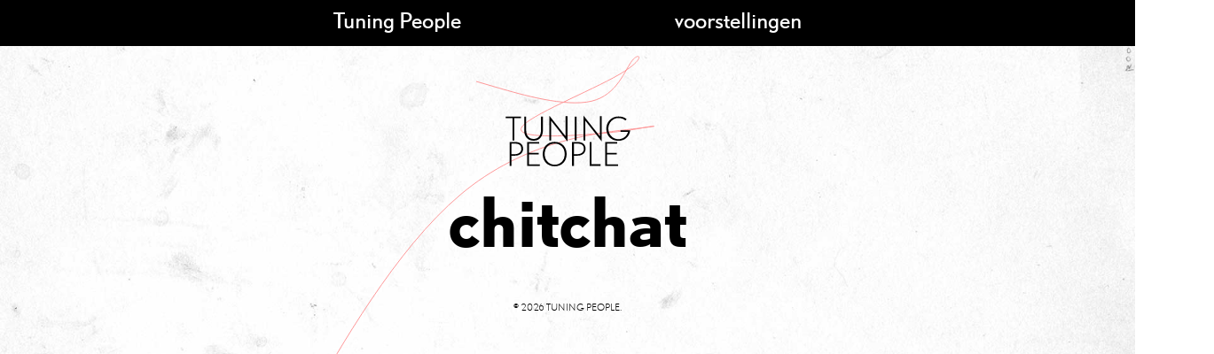

--- FILE ---
content_type: text/html; charset=UTF-8
request_url: https://www.tuningpeople.be/voorstelling_data/chitchat-21/
body_size: 6239
content:
<!doctype html>

<!--[if lt IE 7]><html lang="nl" class="no-js lt-ie9 lt-ie8 lt-ie7"><![endif]-->
<!--[if (IE 7)&!(IEMobile)]><html lang="nl" class="no-js lt-ie9 lt-ie8"><![endif]-->
<!--[if (IE 8)&!(IEMobile)]><html lang="nl" class="no-js lt-ie9"><![endif]-->
<!--[if gt IE 8]><!--> <html lang="nl" class="no-js"><!--<![endif]-->

	<head>
		<meta charset="utf-8">

				<meta http-equiv="X-UA-Compatible" content="IE=edge">

		<title>tuning people  chitchat</title>

				<meta name="HandheldFriendly" content="True">
		<meta name="MobileOptimized" content="320">
		<meta name='viewport' content='width=device-width, initial-scale=1, maximum-scale=1, user-scalable=no' />

				<link rel="apple-touch-icon" href="https://www.tuningpeople.be/wp-content/themes/tuning_bone/library/images/apple-touch-icon.png">
		<link rel="icon" href="https://www.tuningpeople.be/wp-content/themes/tuning_bone/favicon.png">
		<!--[if IE]>
			<link rel="shortcut icon" href="https://www.tuningpeople.be/wp-content/themes/tuning_bone/favicon.ico">
		<![endif]-->
				<meta name="msapplication-TileColor" content="#f01d4f">
		<meta name="msapplication-TileImage" content="https://www.tuningpeople.be/wp-content/themes/tuning_bone/library/images/win8-tile-icon.png">
            <meta name="theme-color" content="#121212">

		<link rel="pingback" href="https://www.tuningpeople.be/xmlrpc.php">

				<meta name='robots' content='max-image-preview:large' />
<link rel='dns-prefetch' href='//fonts.googleapis.com' />
<link rel="alternate" type="application/rss+xml" title="tuning people &raquo; feed" href="https://www.tuningpeople.be/feed/" />
<link rel="alternate" type="application/rss+xml" title="tuning people &raquo; reactiesfeed" href="https://www.tuningpeople.be/comments/feed/" />
<link rel='stylesheet' id='wp-block-library-css' href='https://www.tuningpeople.be/wp-includes/css/dist/block-library/style.min.css' type='text/css' media='all' />
<link rel='stylesheet' id='classic-theme-styles-css' href='https://www.tuningpeople.be/wp-includes/css/classic-themes.min.css' type='text/css' media='all' />
<style id='global-styles-inline-css' type='text/css'>
body{--wp--preset--color--black: #000000;--wp--preset--color--cyan-bluish-gray: #abb8c3;--wp--preset--color--white: #ffffff;--wp--preset--color--pale-pink: #f78da7;--wp--preset--color--vivid-red: #cf2e2e;--wp--preset--color--luminous-vivid-orange: #ff6900;--wp--preset--color--luminous-vivid-amber: #fcb900;--wp--preset--color--light-green-cyan: #7bdcb5;--wp--preset--color--vivid-green-cyan: #00d084;--wp--preset--color--pale-cyan-blue: #8ed1fc;--wp--preset--color--vivid-cyan-blue: #0693e3;--wp--preset--color--vivid-purple: #9b51e0;--wp--preset--gradient--vivid-cyan-blue-to-vivid-purple: linear-gradient(135deg,rgba(6,147,227,1) 0%,rgb(155,81,224) 100%);--wp--preset--gradient--light-green-cyan-to-vivid-green-cyan: linear-gradient(135deg,rgb(122,220,180) 0%,rgb(0,208,130) 100%);--wp--preset--gradient--luminous-vivid-amber-to-luminous-vivid-orange: linear-gradient(135deg,rgba(252,185,0,1) 0%,rgba(255,105,0,1) 100%);--wp--preset--gradient--luminous-vivid-orange-to-vivid-red: linear-gradient(135deg,rgba(255,105,0,1) 0%,rgb(207,46,46) 100%);--wp--preset--gradient--very-light-gray-to-cyan-bluish-gray: linear-gradient(135deg,rgb(238,238,238) 0%,rgb(169,184,195) 100%);--wp--preset--gradient--cool-to-warm-spectrum: linear-gradient(135deg,rgb(74,234,220) 0%,rgb(151,120,209) 20%,rgb(207,42,186) 40%,rgb(238,44,130) 60%,rgb(251,105,98) 80%,rgb(254,248,76) 100%);--wp--preset--gradient--blush-light-purple: linear-gradient(135deg,rgb(255,206,236) 0%,rgb(152,150,240) 100%);--wp--preset--gradient--blush-bordeaux: linear-gradient(135deg,rgb(254,205,165) 0%,rgb(254,45,45) 50%,rgb(107,0,62) 100%);--wp--preset--gradient--luminous-dusk: linear-gradient(135deg,rgb(255,203,112) 0%,rgb(199,81,192) 50%,rgb(65,88,208) 100%);--wp--preset--gradient--pale-ocean: linear-gradient(135deg,rgb(255,245,203) 0%,rgb(182,227,212) 50%,rgb(51,167,181) 100%);--wp--preset--gradient--electric-grass: linear-gradient(135deg,rgb(202,248,128) 0%,rgb(113,206,126) 100%);--wp--preset--gradient--midnight: linear-gradient(135deg,rgb(2,3,129) 0%,rgb(40,116,252) 100%);--wp--preset--duotone--dark-grayscale: url('#wp-duotone-dark-grayscale');--wp--preset--duotone--grayscale: url('#wp-duotone-grayscale');--wp--preset--duotone--purple-yellow: url('#wp-duotone-purple-yellow');--wp--preset--duotone--blue-red: url('#wp-duotone-blue-red');--wp--preset--duotone--midnight: url('#wp-duotone-midnight');--wp--preset--duotone--magenta-yellow: url('#wp-duotone-magenta-yellow');--wp--preset--duotone--purple-green: url('#wp-duotone-purple-green');--wp--preset--duotone--blue-orange: url('#wp-duotone-blue-orange');--wp--preset--font-size--small: 13px;--wp--preset--font-size--medium: 20px;--wp--preset--font-size--large: 36px;--wp--preset--font-size--x-large: 42px;--wp--preset--spacing--20: 0.44rem;--wp--preset--spacing--30: 0.67rem;--wp--preset--spacing--40: 1rem;--wp--preset--spacing--50: 1.5rem;--wp--preset--spacing--60: 2.25rem;--wp--preset--spacing--70: 3.38rem;--wp--preset--spacing--80: 5.06rem;}:where(.is-layout-flex){gap: 0.5em;}body .is-layout-flow > .alignleft{float: left;margin-inline-start: 0;margin-inline-end: 2em;}body .is-layout-flow > .alignright{float: right;margin-inline-start: 2em;margin-inline-end: 0;}body .is-layout-flow > .aligncenter{margin-left: auto !important;margin-right: auto !important;}body .is-layout-constrained > .alignleft{float: left;margin-inline-start: 0;margin-inline-end: 2em;}body .is-layout-constrained > .alignright{float: right;margin-inline-start: 2em;margin-inline-end: 0;}body .is-layout-constrained > .aligncenter{margin-left: auto !important;margin-right: auto !important;}body .is-layout-constrained > :where(:not(.alignleft):not(.alignright):not(.alignfull)){max-width: var(--wp--style--global--content-size);margin-left: auto !important;margin-right: auto !important;}body .is-layout-constrained > .alignwide{max-width: var(--wp--style--global--wide-size);}body .is-layout-flex{display: flex;}body .is-layout-flex{flex-wrap: wrap;align-items: center;}body .is-layout-flex > *{margin: 0;}:where(.wp-block-columns.is-layout-flex){gap: 2em;}.has-black-color{color: var(--wp--preset--color--black) !important;}.has-cyan-bluish-gray-color{color: var(--wp--preset--color--cyan-bluish-gray) !important;}.has-white-color{color: var(--wp--preset--color--white) !important;}.has-pale-pink-color{color: var(--wp--preset--color--pale-pink) !important;}.has-vivid-red-color{color: var(--wp--preset--color--vivid-red) !important;}.has-luminous-vivid-orange-color{color: var(--wp--preset--color--luminous-vivid-orange) !important;}.has-luminous-vivid-amber-color{color: var(--wp--preset--color--luminous-vivid-amber) !important;}.has-light-green-cyan-color{color: var(--wp--preset--color--light-green-cyan) !important;}.has-vivid-green-cyan-color{color: var(--wp--preset--color--vivid-green-cyan) !important;}.has-pale-cyan-blue-color{color: var(--wp--preset--color--pale-cyan-blue) !important;}.has-vivid-cyan-blue-color{color: var(--wp--preset--color--vivid-cyan-blue) !important;}.has-vivid-purple-color{color: var(--wp--preset--color--vivid-purple) !important;}.has-black-background-color{background-color: var(--wp--preset--color--black) !important;}.has-cyan-bluish-gray-background-color{background-color: var(--wp--preset--color--cyan-bluish-gray) !important;}.has-white-background-color{background-color: var(--wp--preset--color--white) !important;}.has-pale-pink-background-color{background-color: var(--wp--preset--color--pale-pink) !important;}.has-vivid-red-background-color{background-color: var(--wp--preset--color--vivid-red) !important;}.has-luminous-vivid-orange-background-color{background-color: var(--wp--preset--color--luminous-vivid-orange) !important;}.has-luminous-vivid-amber-background-color{background-color: var(--wp--preset--color--luminous-vivid-amber) !important;}.has-light-green-cyan-background-color{background-color: var(--wp--preset--color--light-green-cyan) !important;}.has-vivid-green-cyan-background-color{background-color: var(--wp--preset--color--vivid-green-cyan) !important;}.has-pale-cyan-blue-background-color{background-color: var(--wp--preset--color--pale-cyan-blue) !important;}.has-vivid-cyan-blue-background-color{background-color: var(--wp--preset--color--vivid-cyan-blue) !important;}.has-vivid-purple-background-color{background-color: var(--wp--preset--color--vivid-purple) !important;}.has-black-border-color{border-color: var(--wp--preset--color--black) !important;}.has-cyan-bluish-gray-border-color{border-color: var(--wp--preset--color--cyan-bluish-gray) !important;}.has-white-border-color{border-color: var(--wp--preset--color--white) !important;}.has-pale-pink-border-color{border-color: var(--wp--preset--color--pale-pink) !important;}.has-vivid-red-border-color{border-color: var(--wp--preset--color--vivid-red) !important;}.has-luminous-vivid-orange-border-color{border-color: var(--wp--preset--color--luminous-vivid-orange) !important;}.has-luminous-vivid-amber-border-color{border-color: var(--wp--preset--color--luminous-vivid-amber) !important;}.has-light-green-cyan-border-color{border-color: var(--wp--preset--color--light-green-cyan) !important;}.has-vivid-green-cyan-border-color{border-color: var(--wp--preset--color--vivid-green-cyan) !important;}.has-pale-cyan-blue-border-color{border-color: var(--wp--preset--color--pale-cyan-blue) !important;}.has-vivid-cyan-blue-border-color{border-color: var(--wp--preset--color--vivid-cyan-blue) !important;}.has-vivid-purple-border-color{border-color: var(--wp--preset--color--vivid-purple) !important;}.has-vivid-cyan-blue-to-vivid-purple-gradient-background{background: var(--wp--preset--gradient--vivid-cyan-blue-to-vivid-purple) !important;}.has-light-green-cyan-to-vivid-green-cyan-gradient-background{background: var(--wp--preset--gradient--light-green-cyan-to-vivid-green-cyan) !important;}.has-luminous-vivid-amber-to-luminous-vivid-orange-gradient-background{background: var(--wp--preset--gradient--luminous-vivid-amber-to-luminous-vivid-orange) !important;}.has-luminous-vivid-orange-to-vivid-red-gradient-background{background: var(--wp--preset--gradient--luminous-vivid-orange-to-vivid-red) !important;}.has-very-light-gray-to-cyan-bluish-gray-gradient-background{background: var(--wp--preset--gradient--very-light-gray-to-cyan-bluish-gray) !important;}.has-cool-to-warm-spectrum-gradient-background{background: var(--wp--preset--gradient--cool-to-warm-spectrum) !important;}.has-blush-light-purple-gradient-background{background: var(--wp--preset--gradient--blush-light-purple) !important;}.has-blush-bordeaux-gradient-background{background: var(--wp--preset--gradient--blush-bordeaux) !important;}.has-luminous-dusk-gradient-background{background: var(--wp--preset--gradient--luminous-dusk) !important;}.has-pale-ocean-gradient-background{background: var(--wp--preset--gradient--pale-ocean) !important;}.has-electric-grass-gradient-background{background: var(--wp--preset--gradient--electric-grass) !important;}.has-midnight-gradient-background{background: var(--wp--preset--gradient--midnight) !important;}.has-small-font-size{font-size: var(--wp--preset--font-size--small) !important;}.has-medium-font-size{font-size: var(--wp--preset--font-size--medium) !important;}.has-large-font-size{font-size: var(--wp--preset--font-size--large) !important;}.has-x-large-font-size{font-size: var(--wp--preset--font-size--x-large) !important;}
.wp-block-navigation a:where(:not(.wp-element-button)){color: inherit;}
:where(.wp-block-columns.is-layout-flex){gap: 2em;}
.wp-block-pullquote{font-size: 1.5em;line-height: 1.6;}
</style>
<link rel='stylesheet' id='googleFonts-css' href='https://fonts.googleapis.com/css?family=Lato%3A400%2C700%2C400italic%2C700italic' type='text/css' media='all' />
<link rel='stylesheet' id='cleaner-gallery-css' href='https://www.tuningpeople.be/wp-content/plugins/cleaner-gallery/css/gallery.min.css' type='text/css' media='all' />
<link rel='stylesheet' id='mm-compiled-options-mobmenu-css' href='https://www.tuningpeople.be/wp-content/uploads/dynamic-mobmenu.css' type='text/css' media='all' />
<link rel='stylesheet' id='mm-google-webfont-dosis-css' href='//fonts.googleapis.com/css?family=Dosis%3Ainherit%2C400&#038;subset=latin%2Clatin-ext' type='text/css' media='all' />
<link rel='stylesheet' id='cssmobmenu-icons-css' href='https://www.tuningpeople.be/wp-content/plugins/mobile-menu/includes/css/mobmenu-icons.css' type='text/css' media='all' />
<link rel='stylesheet' id='cssmobmenu-css' href='https://www.tuningpeople.be/wp-content/plugins/mobile-menu/includes/css/mobmenu.css' type='text/css' media='all' />
<link rel='stylesheet' id='swipestyle-css' href='https://www.tuningpeople.be/wp-content/themes/tuning_bone/library/css/swipebox.css' type='text/css' media='all' />
<link rel='stylesheet' id='bones-stylesheet-css' href='https://www.tuningpeople.be/wp-content/themes/tuning_bone/library/css/style.css' type='text/css' media='all' />
<!--[if lt IE 9]>
<link rel='stylesheet' id='bones-ie-only-css' href='https://www.tuningpeople.be/wp-content/themes/tuning_bone/library/css/ie.css' type='text/css' media='all' />
<![endif]-->
<script type='text/javascript' src='https://www.tuningpeople.be/wp-includes/js/jquery/jquery.min.js' id='jquery-core-js'></script>
<script type='text/javascript' src='https://www.tuningpeople.be/wp-includes/js/jquery/jquery-migrate.min.js' id='jquery-migrate-js'></script>
<script type='text/javascript' src='https://www.tuningpeople.be/wp-content/plugins/mobile-menu/includes/js/mobmenu.js' id='mobmenujs-js'></script>
<script type='text/javascript' src='https://www.tuningpeople.be/wp-content/themes/tuning_bone/library/js/libs/modernizr.custom.min.js' id='bones-modernizr-js'></script>
<script type='text/javascript' src='https://www.tuningpeople.be/wp-content/themes/tuning_bone/library/js/libs/jquery.swipebox.js' id='pretty-js'></script>
<script type='text/javascript' src='https://www.tuningpeople.be/wp-content/themes/tuning_bone/library/js/libs/d3.min.js' id='d3js-js'></script>
<link rel="https://api.w.org/" href="https://www.tuningpeople.be/wp-json/" /><link rel="canonical" href="https://www.tuningpeople.be/voorstelling_data/chitchat-21/" />
<link rel='shortlink' href='https://www.tuningpeople.be/?p=2110' />
<link rel="alternate" type="application/json+oembed" href="https://www.tuningpeople.be/wp-json/oembed/1.0/embed?url=https%3A%2F%2Fwww.tuningpeople.be%2Fvoorstelling_data%2Fchitchat-21%2F" />
<link rel="alternate" type="text/xml+oembed" href="https://www.tuningpeople.be/wp-json/oembed/1.0/embed?url=https%3A%2F%2Fwww.tuningpeople.be%2Fvoorstelling_data%2Fchitchat-21%2F&#038;format=xml" />

<!--Plugin WP Admin Bar Removal 2014.0816.0392 Active - Tag 74be16979710d4c4e7c6647856088456-->

<!--Site Optimized to Speedup Control Panel Minimize Memory Consumption with Disabled Toolbar-->

		
				
	</head>

	<body data-rsssl=1 class="voorstelling_data-template-default single single-voorstelling_data postid-2110 mob-menu-slideout-over" itemscope itemtype="http://schema.org/WebPage">

		<div id="container">

			<header class="header" role="banner" itemscope itemtype="http://schema.org/WPHeader">
				<a href ="https://www.tuningpeople.be" class="homelink"><div class="homelink"></div></a>
				<div id="inner-header" class="wrap cf">

					<nav role="navigation" itemscope itemtype="http://schema.org/SiteNavigationElement">
						<ul id="menu-tuning_nav" class="nav top-nav cf"><li id="menu-item-1264" class="menu-item menu-item-type-custom menu-item-object-custom menu-item-home menu-item-has-children menu-item-1264"><a href="https://www.tuningpeople.be/">Tuning People</a>
<ul class="sub-menu">
	<li id="menu-item-1265" class="menu-item menu-item-type-custom menu-item-object-custom menu-item-1265"><a href="https://www.tuningpeople.be/tuningpeople/">De tuners</a></li>
	<li id="menu-item-1266" class="menu-item menu-item-type-custom menu-item-object-custom menu-item-1266"><a href="https://www.tuningpeople.be/jef-van-gestel/">Jef Van gestel</a></li>
	<li id="menu-item-1267" class="menu-item menu-item-type-custom menu-item-object-custom menu-item-1267"><a href="https://www.tuningpeople.be/wannes-deneer/">Wannes Deneer</a></li>
	<li id="menu-item-1268" class="menu-item menu-item-type-custom menu-item-object-custom menu-item-1268"><a href="https://www.tuningpeople.be/karolien-verlinden/">Karolien Verlinden</a></li>
</ul>
</li>
<li id="menu-item-40" class="menu-item menu-item-type-taxonomy menu-item-object-category menu-item-has-children menu-item-40"><a href="https://www.tuningpeople.be/category/voorstellingen/">voorstellingen</a>
<ul class="sub-menu">
	<li id="menu-item-1550" class="menu-item menu-item-type-custom menu-item-object-custom menu-item-has-children menu-item-1550"><a href="#">Archief</a>
	<ul class="sub-menu">
		<li id="menu-item-3376" class="archive menu-item menu-item-type-custom_sub menu-item-object-post_type menu-item-3376"><a href="https://www.tuningpeople.be/tuning-people-stopt-breekt-op-wordt-niet-volwassen/">Tuning People stopt</a></li>
		<li id="menu-item-3343" class="archive menu-item menu-item-type-custom_sub menu-item-object-post_type menu-item-3343"><a href="https://www.tuningpeople.be/fel/">FeL</a></li>
		<li id="menu-item-3266" class="archive menu-item menu-item-type-custom_sub menu-item-object-post_type menu-item-3266"><a href="https://www.tuningpeople.be/deeg/">DEEG</a></li>
		<li id="menu-item-3319" class="archive menu-item menu-item-type-custom_sub menu-item-object-post_type menu-item-3319"><a href="https://www.tuningpeople.be/balk/">BALK</a></li>
		<li id="menu-item-3235" class="archive menu-item menu-item-type-custom_sub menu-item-object-post_type menu-item-3235"><a href="https://www.tuningpeople.be/speaking-characters/">Speaking Characters</a></li>
		<li id="menu-item-2830" class="archive menu-item menu-item-type-custom_sub menu-item-object-post_type menu-item-2830"><a href="https://www.tuningpeople.be/kapot/">Kapot</a></li>
		<li id="menu-item-2984" class="archive menu-item menu-item-type-custom_sub menu-item-object-post_type menu-item-2984"><a href="https://www.tuningpeople.be/simple-machines/">Simple Machines</a></li>
		<li id="menu-item-2997" class="archive menu-item menu-item-type-custom_sub menu-item-object-post_type menu-item-2997"><a href="https://www.tuningpeople.be/ballet-de-betonnieres/">Ballet de Bétonnières</a></li>
		<li id="menu-item-2524" class="archive menu-item menu-item-type-custom_sub menu-item-object-post_type menu-item-2524"><a href="https://www.tuningpeople.be/de-waarheid/">De Waarheid</a></li>
		<li id="menu-item-2505" class="archive menu-item menu-item-type-custom_sub menu-item-object-post_type menu-item-2505"><a href="https://www.tuningpeople.be/kadrage/">Kadrage</a></li>
		<li id="menu-item-2023" class="archive menu-item menu-item-type-custom_sub menu-item-object-post_type menu-item-2023"><a href="https://www.tuningpeople.be/krank/">Krank</a></li>
		<li id="menu-item-2000" class="archive menu-item menu-item-type-custom_sub menu-item-object-post_type menu-item-2000"><a href="https://www.tuningpeople.be/rita/">Rita</a></li>
		<li id="menu-item-2008" class="archive menu-item menu-item-type-custom_sub menu-item-object-post_type menu-item-2008"><a href="https://www.tuningpeople.be/chit-chat/">Chit Chat</a></li>
		<li id="menu-item-2015" class="archive menu-item menu-item-type-custom_sub menu-item-object-post_type menu-item-2015"><a href="https://www.tuningpeople.be/tuning-things/">Tuning Things</a></li>
		<li id="menu-item-1958" class="archive menu-item menu-item-type-custom_sub menu-item-object-post_type menu-item-1958"><a href="https://www.tuningpeople.be/bus-met-benen/">Bus met Benen</a></li>
		<li id="menu-item-1796" class="archive menu-item menu-item-type-custom_sub menu-item-object-post_type menu-item-1796"><a href="https://www.tuningpeople.be/synchroon/">Synchroon</a></li>
		<li id="menu-item-1305" class="archive menu-item menu-item-type-custom_sub menu-item-object-post_type menu-item-1305"><a href="https://www.tuningpeople.be/stadsklank/">Stadsklank</a></li>
		<li id="menu-item-1224" class="archive menu-item menu-item-type-custom_sub menu-item-object-post_type menu-item-1224"><a href="https://www.tuningpeople.be/de-liegenaar/">De Liegenaar</a></li>
		<li id="menu-item-1185" class="archive menu-item menu-item-type-custom_sub menu-item-object-post_type menu-item-1185"><a href="https://www.tuningpeople.be/bonte-nacht/">Bonte Nacht</a></li>
		<li id="menu-item-1158" class="archive menu-item menu-item-type-custom_sub menu-item-object-post_type menu-item-1158"><a href="https://www.tuningpeople.be/klankkostuum/">Klankkostuum</a></li>
		<li id="menu-item-1470" class="archive menu-item menu-item-type-custom_sub menu-item-object-post_type menu-item-1470"><a href="https://www.tuningpeople.be/etudes/">Etudes</a></li>
		<li id="menu-item-867" class="archive menu-item menu-item-type-custom_sub menu-item-object-post_type menu-item-867"><a href="https://www.tuningpeople.be/laboratorium/">(Laboratorium)</a></li>
		<li id="menu-item-176" class="archive menu-item menu-item-type-custom_sub menu-item-object-post_type menu-item-176"><a href="https://www.tuningpeople.be/ruis/">RUIS!</a></li>
		<li id="menu-item-26" class="archive menu-item menu-item-type-custom_sub menu-item-object-post_type menu-item-26"><a href="https://www.tuningpeople.be/dadakaka/">DaDaKaKa</a></li>
		<li id="menu-item-150" class="archive menu-item menu-item-type-custom_sub menu-item-object-post_type menu-item-150"><a href="https://www.tuningpeople.be/robots/">Robots</a></li>
		<li id="menu-item-179" class="archive menu-item menu-item-type-custom_sub menu-item-object-post_type menu-item-179"><a href="https://www.tuningpeople.be/wijland/">Wijland</a></li>
		<li id="menu-item-102" class="archive menu-item menu-item-type-custom_sub menu-item-object-post_type menu-item-102"><a href="https://www.tuningpeople.be/dub/">dUb</a></li>
		<li id="menu-item-63" class="archive menu-item menu-item-type-custom_sub menu-item-object-post_type menu-item-63"><a href="https://www.tuningpeople.be/leeghoofd/">Leeghoofd</a></li>
		<li id="menu-item-271" class="archive menu-item menu-item-type-custom_sub menu-item-object-post_type menu-item-271"><a href="https://www.tuningpeople.be/utopia/">Utopia</a></li>
		<li id="menu-item-285" class="archive menu-item menu-item-type-custom_sub menu-item-object-post_type menu-item-285"><a href="https://www.tuningpeople.be/halve-mens/">Halve Mens</a></li>
		<li id="menu-item-309" class="archive menu-item menu-item-type-custom_sub menu-item-object-post_type menu-item-309"><a href="https://www.tuningpeople.be/tape-voor-kleuters/">Tape voor kleuters</a></li>
		<li id="menu-item-334" class="archive menu-item menu-item-type-custom_sub menu-item-object-post_type menu-item-334"><a href="https://www.tuningpeople.be/yvodrobot/">Yvod/Robot</a></li>
		<li id="menu-item-367" class="archive menu-item menu-item-type-custom_sub menu-item-object-post_type menu-item-367"><a href="https://www.tuningpeople.be/pitsers/">Pitsers</a></li>
		<li id="menu-item-354" class="archive menu-item menu-item-type-custom_sub menu-item-object-post_type menu-item-354"><a href="https://www.tuningpeople.be/354/">Worm</a></li>
		<li id="menu-item-379" class="archive menu-item menu-item-type-custom_sub menu-item-object-post_type menu-item-379"><a href="https://www.tuningpeople.be/madame-fataal/">Madame Fataal</a></li>
		<li id="menu-item-393" class="archive menu-item menu-item-type-custom_sub menu-item-object-post_type menu-item-393"><a href="https://www.tuningpeople.be/tuning-people-1/">Tuning People #1</a></li>
	</ul>
</li>
</ul>
</li>
</ul>
					</nav>

				</div>

			</header>
						
			<a href="https://www.tuningpeople.be"><div class="tlogo" id="logo">
				<svg id="TP_logo" >
				<path d="M10,3.6v25.1H7.9V3.6H0.3V1.8h17.2v1.8H10z"/>
				<path d="M31.8,29c-7.1,0-10.6-5.3-10.6-11.1V1.7h2.1v14.9c0,6.8,3.4,10.4,8.5,10.4c5.1,0,8.3-3.6,8.3-10.4V1.7h2.1v16.2C42.1,23.4,38.9,29,31.8,29z"/>
				<path d="M78.1,28.7V1.8h2.1v26.9H78.1z"/>
				<path d="M90.1,6.4v22.3H88V0.6l18.4,23.3V1.3h2.1v28.5L90.1,6.4z"/>
				<g class=TP_n>
				    <path d="M51.5,6.4v22.3h-2.1V0.6l18.4,23.3V1.3h2.1v28.5L51.5,6.4z"/>
				</g>
				<path d="M127.3,29.1c-7.8,0-13.6-5.3-13.6-13.9c0-7.4,5.9-13.6,13.5-13.6c4.4,0,7.2,1,9.5,3.1l-1.4,1.5c-2.4-2.1-4.7-2.8-8.1-2.8c-6.1,0-11.2,5.3-11.2,11.8c0,7.5,5.7,12.1,11.3,12.1c4.3,0,9.2-2.4,10.9-8.2h-8.5v-1.9h11C139.9,23.9,135,29.1,127.3,29.1z"/>
				<path d="M10.8,45.9H6.7v11.5H4.7V30.5h6.7c5.1,0,8.5,2.6,8.5,7.7C19.9,41.8,17.3,45.9,10.8,45.9z M11.4,32.3H6.7v11.9h4c4.5,0,7.2-2.7,7.2-5.9C17.9,36.1,17,32.3,11.4,32.3z"/>
				<path d="M24.4,57.4V30.5h13.5v1.8H26.4v10.4h11v1.8h-11v11.2h12.3v1.8H24.4z"/>
				<path d="M55.5,57.9c-8.7,0-13.5-6.2-13.5-13.8c0-7.5,4.9-13.8,13.5-13.8C64,30.3,69,36.5,69,44.1C69,51.7,64,57.9,55.5,57.9zM55.5,32.2c-6.2,0-11.3,4.3-11.3,11.8c0,7.2,5.1,12.1,11.3,12.1c6.2,0,11.3-4.6,11.3-12C66.8,36.6,61.6,32.2,55.5,32.2z"/>
				<path d="M81.3,45.9h-4.1v11.5h-2.1V30.5h6.7c5.1,0,8.5,2.6,8.5,7.7C90.4,41.8,87.8,45.9,81.3,45.9z M81.9,32.3h-4.7v11.9h4c4.5,0,7.2-2.7,7.2-5.9C88.4,36.1,87.5,32.3,81.9,32.3z"/>
				<path d="M94.9,57.4V30.5h2.1v25.1h10.3v1.8H94.9z"/>
				<path d="M112.5,57.4V30.5H126v1.8h-11.4v10.4h11v1.8h-11v11.2h12.3v1.8H112.5z"/>
				</svg>
			</div></a>
			<div class="TP_container"></div>

			<div id="content">

				<div id="inner-content" class="wrap cf">

					<main id="main" class="m-all t-all d-all cf" role="main" itemscope itemprop="mainContentOfPage" itemtype="http://schema.org/Blog">

												
							<article id="post-2110" class="cf post-2110 voorstelling_data type-voorstelling_data status-publish hentry" role="article" itemscope itemtype="http://schema.org/BlogPosting">

								<header class="article-header">

									<h1 class="page-title" itemprop="headline">chitchat</h1>

								</header> 
								<section class="entry-content cf" itemprop="articleBody">
																										</section> 
								<footer class="article-footer cf">

								</footer>

							</article>
						



						
						
					</main>

				</div>

			</div>

			<footer class="footer" role="contentinfo" itemscope itemtype="http://schema.org/WPFooter">

				<div id="inner-footer" class="wrap cf">

					<nav role="navigation">
											</nav>

					<p class="source-org copyright">&copy; 2026 tuning people.</p>

				</div>

			</footer>

		</div>

				
<!--Plugin WP Admin Bar Removal 2014.0816.0392 Active - Tag 74be16979710d4c4e7c6647856088456-->

<!--Site Optimized to Speedup Control Panel Minimize Memory Consumption with Disabled Toolbar-->

<div class="mobmenu-overlay"></div><div class="mob-menu-header-holder mobmenu"  data-menu-display="mob-menu-slideout-over" data-open-icon="down-open" data-close-icon="up-open"><div  class="mobmenul-container"><a href="#" class="mobmenu-left-bt mobmenu-trigger-action" data-panel-target="mobmenu-left-panel" aria-label="Linker menu knop"><i class="mob-icon-menu mob-menu-icon"></i><i class="mob-icon-cancel-1 mob-cancel-button"></i></a></div><div class="mobmenur-container"></div></div>
		<div class="mobmenu-left-alignment mobmenu-panel mobmenu-left-panel  ">
		<a href="#" class="mobmenu-left-bt" aria-label="Linker menu knop"><i class="mob-icon-cancel-1 mob-cancel-button"></i></a>

		<div class="mobmenu-content">
		<div class="menu-tuning_nav-container"><ul id="mobmenuleft" class="wp-mobile-menu" role="menubar" aria-label="Hoofdnavigatie voor mobiele apparaten"><li role="none"  class="menu-item menu-item-type-custom menu-item-object-custom menu-item-home menu-item-has-children menu-item-1264"><a href="https://www.tuningpeople.be/" role="menuitem" class="">Tuning People</a>
<ul  role='menu' class="sub-menu ">
	<li role="none"  class="menu-item menu-item-type-custom menu-item-object-custom menu-item-1265"><a href="https://www.tuningpeople.be/tuningpeople/" role="menuitem" class="">De tuners</a></li>	<li role="none"  class="menu-item menu-item-type-custom menu-item-object-custom menu-item-1266"><a href="https://www.tuningpeople.be/jef-van-gestel/" role="menuitem" class="">Jef Van gestel</a></li>	<li role="none"  class="menu-item menu-item-type-custom menu-item-object-custom menu-item-1267"><a href="https://www.tuningpeople.be/wannes-deneer/" role="menuitem" class="">Wannes Deneer</a></li>	<li role="none"  class="menu-item menu-item-type-custom menu-item-object-custom menu-item-1268"><a href="https://www.tuningpeople.be/karolien-verlinden/" role="menuitem" class="">Karolien Verlinden</a></li></ul>
</li><li role="none"  class="menu-item menu-item-type-taxonomy menu-item-object-category menu-item-has-children menu-item-40"><a href="https://www.tuningpeople.be/category/voorstellingen/" role="menuitem" class="">voorstellingen</a>
<ul  role='menu' class="sub-menu ">
	<li role="none"  class="menu-item menu-item-type-custom menu-item-object-custom menu-item-has-children menu-item-1550"><a href="#" role="menuitem" class="">Archief</a>
	<ul  role='menu' class="sub-menu ">
		<li role="none"  class="archive menu-item menu-item-type-custom_sub menu-item-object-post_type menu-item-3376"><a href="https://www.tuningpeople.be/tuning-people-stopt-breekt-op-wordt-niet-volwassen/" role="menuitem" class="">Tuning People stopt</a></li>		<li role="none"  class="archive menu-item menu-item-type-custom_sub menu-item-object-post_type menu-item-3343"><a href="https://www.tuningpeople.be/fel/" role="menuitem" class="">FeL</a></li>		<li role="none"  class="archive menu-item menu-item-type-custom_sub menu-item-object-post_type menu-item-3266"><a href="https://www.tuningpeople.be/deeg/" role="menuitem" class="">DEEG</a></li>		<li role="none"  class="archive menu-item menu-item-type-custom_sub menu-item-object-post_type menu-item-3319"><a href="https://www.tuningpeople.be/balk/" role="menuitem" class="">BALK</a></li>		<li role="none"  class="archive menu-item menu-item-type-custom_sub menu-item-object-post_type menu-item-3235"><a href="https://www.tuningpeople.be/speaking-characters/" role="menuitem" class="">Speaking Characters</a></li>		<li role="none"  class="archive menu-item menu-item-type-custom_sub menu-item-object-post_type menu-item-2830"><a href="https://www.tuningpeople.be/kapot/" role="menuitem" class="">Kapot</a></li>		<li role="none"  class="archive menu-item menu-item-type-custom_sub menu-item-object-post_type menu-item-2984"><a href="https://www.tuningpeople.be/simple-machines/" role="menuitem" class="">Simple Machines</a></li>		<li role="none"  class="archive menu-item menu-item-type-custom_sub menu-item-object-post_type menu-item-2997"><a href="https://www.tuningpeople.be/ballet-de-betonnieres/" role="menuitem" class="">Ballet de Bétonnières</a></li>		<li role="none"  class="archive menu-item menu-item-type-custom_sub menu-item-object-post_type menu-item-2524"><a href="https://www.tuningpeople.be/de-waarheid/" role="menuitem" class="">De Waarheid</a></li>		<li role="none"  class="archive menu-item menu-item-type-custom_sub menu-item-object-post_type menu-item-2505"><a href="https://www.tuningpeople.be/kadrage/" role="menuitem" class="">Kadrage</a></li>		<li role="none"  class="archive menu-item menu-item-type-custom_sub menu-item-object-post_type menu-item-2023"><a href="https://www.tuningpeople.be/krank/" role="menuitem" class="">Krank</a></li>		<li role="none"  class="archive menu-item menu-item-type-custom_sub menu-item-object-post_type menu-item-2000"><a href="https://www.tuningpeople.be/rita/" role="menuitem" class="">Rita</a></li>		<li role="none"  class="archive menu-item menu-item-type-custom_sub menu-item-object-post_type menu-item-2008"><a href="https://www.tuningpeople.be/chit-chat/" role="menuitem" class="">Chit Chat</a></li>		<li role="none"  class="archive menu-item menu-item-type-custom_sub menu-item-object-post_type menu-item-2015"><a href="https://www.tuningpeople.be/tuning-things/" role="menuitem" class="">Tuning Things</a></li>		<li role="none"  class="archive menu-item menu-item-type-custom_sub menu-item-object-post_type menu-item-1958"><a href="https://www.tuningpeople.be/bus-met-benen/" role="menuitem" class="">Bus met Benen</a></li>		<li role="none"  class="archive menu-item menu-item-type-custom_sub menu-item-object-post_type menu-item-1796"><a href="https://www.tuningpeople.be/synchroon/" role="menuitem" class="">Synchroon</a></li>		<li role="none"  class="archive menu-item menu-item-type-custom_sub menu-item-object-post_type menu-item-1305"><a href="https://www.tuningpeople.be/stadsklank/" role="menuitem" class="">Stadsklank</a></li>		<li role="none"  class="archive menu-item menu-item-type-custom_sub menu-item-object-post_type menu-item-1224"><a href="https://www.tuningpeople.be/de-liegenaar/" role="menuitem" class="">De Liegenaar</a></li>		<li role="none"  class="archive menu-item menu-item-type-custom_sub menu-item-object-post_type menu-item-1185"><a href="https://www.tuningpeople.be/bonte-nacht/" role="menuitem" class="">Bonte Nacht</a></li>		<li role="none"  class="archive menu-item menu-item-type-custom_sub menu-item-object-post_type menu-item-1158"><a href="https://www.tuningpeople.be/klankkostuum/" role="menuitem" class="">Klankkostuum</a></li>		<li role="none"  class="archive menu-item menu-item-type-custom_sub menu-item-object-post_type menu-item-1470"><a href="https://www.tuningpeople.be/etudes/" role="menuitem" class="">Etudes</a></li>		<li role="none"  class="archive menu-item menu-item-type-custom_sub menu-item-object-post_type menu-item-867"><a href="https://www.tuningpeople.be/laboratorium/" role="menuitem" class="">(Laboratorium)</a></li>		<li role="none"  class="archive menu-item menu-item-type-custom_sub menu-item-object-post_type menu-item-176"><a href="https://www.tuningpeople.be/ruis/" role="menuitem" class="">RUIS!</a></li>		<li role="none"  class="archive menu-item menu-item-type-custom_sub menu-item-object-post_type menu-item-26"><a href="https://www.tuningpeople.be/dadakaka/" role="menuitem" class="">DaDaKaKa</a></li>		<li role="none"  class="archive menu-item menu-item-type-custom_sub menu-item-object-post_type menu-item-150"><a href="https://www.tuningpeople.be/robots/" role="menuitem" class="">Robots</a></li>		<li role="none"  class="archive menu-item menu-item-type-custom_sub menu-item-object-post_type menu-item-179"><a href="https://www.tuningpeople.be/wijland/" role="menuitem" class="">Wijland</a></li>		<li role="none"  class="archive menu-item menu-item-type-custom_sub menu-item-object-post_type menu-item-102"><a href="https://www.tuningpeople.be/dub/" role="menuitem" class="">dUb</a></li>		<li role="none"  class="archive menu-item menu-item-type-custom_sub menu-item-object-post_type menu-item-63"><a href="https://www.tuningpeople.be/leeghoofd/" role="menuitem" class="">Leeghoofd</a></li>		<li role="none"  class="archive menu-item menu-item-type-custom_sub menu-item-object-post_type menu-item-271"><a href="https://www.tuningpeople.be/utopia/" role="menuitem" class="">Utopia</a></li>		<li role="none"  class="archive menu-item menu-item-type-custom_sub menu-item-object-post_type menu-item-285"><a href="https://www.tuningpeople.be/halve-mens/" role="menuitem" class="">Halve Mens</a></li>		<li role="none"  class="archive menu-item menu-item-type-custom_sub menu-item-object-post_type menu-item-309"><a href="https://www.tuningpeople.be/tape-voor-kleuters/" role="menuitem" class="">Tape voor kleuters</a></li>		<li role="none"  class="archive menu-item menu-item-type-custom_sub menu-item-object-post_type menu-item-334"><a href="https://www.tuningpeople.be/yvodrobot/" role="menuitem" class="">Yvod/Robot</a></li>		<li role="none"  class="archive menu-item menu-item-type-custom_sub menu-item-object-post_type menu-item-367"><a href="https://www.tuningpeople.be/pitsers/" role="menuitem" class="">Pitsers</a></li>		<li role="none"  class="archive menu-item menu-item-type-custom_sub menu-item-object-post_type menu-item-354"><a href="https://www.tuningpeople.be/354/" role="menuitem" class="">Worm</a></li>		<li role="none"  class="archive menu-item menu-item-type-custom_sub menu-item-object-post_type menu-item-379"><a href="https://www.tuningpeople.be/madame-fataal/" role="menuitem" class="">Madame Fataal</a></li>		<li role="none"  class="archive menu-item menu-item-type-custom_sub menu-item-object-post_type menu-item-393"><a href="https://www.tuningpeople.be/tuning-people-1/" role="menuitem" class="">Tuning People #1</a></li>	</ul>
</li></ul>
</li></ul></div>
		</div><div class="mob-menu-left-bg-holder"></div></div>

		<script type='text/javascript' src='https://www.tuningpeople.be/wp-content/themes/tuning_bone/library/js/scripts.js' id='bones-js-js'></script>

	</body>

</html> <!-- end of site. what a ride! -->


--- FILE ---
content_type: text/javascript
request_url: https://www.tuningpeople.be/wp-content/themes/tuning_bone/library/js/scripts.js
body_size: 1972
content:
function updateViewportDimensions() {
	var w=window,d=document,e=d.documentElement,g=d.getElementsByTagName('body')[0],x=w.innerWidth||e.clientWidth||g.clientWidth,y=w.innerHeight||e.clientHeight||g.clientHeight;
	return { width:x,height:y };
}
// setting the viewport width
var viewport = updateViewportDimensions();


/*
 * Throttle Resize-triggered Events
 * Wrap your actions in this function to throttle the frequency of firing them off, for better performance, esp. on mobile.
 * ( source: http://stackoverflow.com/questions/2854407/javascript-jquery-window-resize-how-to-fire-after-the-resize-is-completed )
*/
var waitForFinalEvent = (function () {
	var timers = {};
	return function (callback, ms, uniqueId) {
		if (!uniqueId) { uniqueId = "Don't call this twice without a uniqueId"; }
		if (timers[uniqueId]) { clearTimeout (timers[uniqueId]); }
		timers[uniqueId] = setTimeout(callback, ms);
	};
})();

// how long to wait before deciding the resize has stopped, in ms. Around 50-100 should work ok.
var timeToWaitForLast = 100;

/*
 * Put all your regular jQuery in here.
*/
jQuery(document).ready(function($) {
	
	
	;!(function ($) {
	    $.fn.classes = function (callback) {
		var classes = [];
		$.each(this, function (i, v) {
		    var splitClassName = v.className.split(/\s+/);
		    for (var j in splitClassName) {
			var className = splitClassName[j];
			if (-1 === classes.indexOf(className)) {
			    classes.push(className);
			}
		    }
		});
		if ('function' === typeof callback) {
		    for (var i in classes) {
			callback(classes[i]);
		    }
		}
		return classes;
	    };
	})(jQuery);
	
	var lastIndex = (($('#menu-item-40 .sub-menu').children('.menu-item-type-custom').length)-1);
	console.log(lastIndex);
	console.log($('#menu-item-40 .sub-menu .menu-item-type-custom:eq(0)'));
	$("#menu-item-40 .sub-menu .menu-item-type-custom:eq("+ lastIndex+ ")").after($('#menu-item-40 .sub-menu .menu-item-type-custom:eq(0)'));
	$("#menu-item-40 .sub-menu .menu-item-type-custom:eq("+ lastIndex+ ")").after($('#menu-item-40 .sub-menu .menu-item-type-custom:eq(0)'));
	
	//var classes = $('.menu-item-type-custom_sub').classes();
	//patt = new RegExp("archive");
	//	for (var i = 0; i < classes.length; i++) {
	//		if (patt.test(classes[i])) {
	//			$('.'+classes[i]+':visible').wrapAll('<li class="'+classes[i]+'-link"><ul class="subsub-menu"></ul></li>');
	//			$('.'+classes[i]+'-link:visible').prepend( '<a href="#">Archief</a>' );
	//		}
	//	}

	var items = Array('#CDCD00','#006600','#003366','#FE9899','#CD3300');
	var item = items[Math.floor(Math.random()*items.length)];
	$(".color").css("color", item);
	$(".entry-content a").css("color", item);
	$(".pcolor").css("fill", item);
	$(".gallery a").addClass("swipebox");
	
	$( '.swipebox' ).swipebox({
		hideBarsDelay : 0 // delay before hiding bars on desktop
				  
	});
	
	//-----Start Randomstroke
	viewport = updateViewportDimensions();
	if( viewport.width >= 481 ) {
		var stroke = 1 ;
		var color = item;
		var height = ($(".TP_container").height())*0.85;
		var width = $(".TP_container").width();
		var windOffH = ($(".TP_container").height())*0.15;
		var iCount = Math.floor(Math.random()*100);
		if (iCount>=10) {
			var iPoints = Math.floor(Math.random()*iCount);
			var iPointsLogo = iCount-iPoints; 
		}else{
			var iPoints = Math.floor(Math.random()*10);
			var iPointsLogo = 10-iPoints; 
		}
		var randomArray =[];
		var logoOff = $('#TP_logo').offset();
		var logoheight = ($('#TP_logo').height())+60;
		var logowidth = $('#TP_logo').width()+120;
		logoOff.top = logoOff.top-80;
		logoOff.left = logoOff.left-60;
		
		function randomXY(offW,offH,height,width){
			var x = Math.floor(Math.random()*(width))+Math.floor(offW);
			var y = Math.floor(Math.random()*height)+Math.floor(offH);
			var push = {
			    "x": x,
			    "y": y};
			randomArray.push(push);
		}
		for(var i = 0; i < iPointsLogo; i++) {
		    randomXY(logoOff.left,logoOff.top,logoheight,logowidth);
		}
		for(var i = 0; i < iPoints; i++) {
		    randomXY(0,windOffH,height,width);
		}
	
		//This is the accessor function we talked about above
		var lineFunction = d3.svg.line()
					 .x(function(d) { return d.x; })
					 .y(function(d) { return d.y; })
					.interpolate("basis");
	       
	       //The SVG Container
	       var svgContainer = d3.select(".TP_container").append("svg")
						   .attr("width", width+'px')
						   .attr("height", height+windOffH+'px');
	
	       
	       //The line SVG Path we draw
	       var lineGraph = svgContainer.append("path")
					   .attr("d", lineFunction(randomArray))
					   .attr("stroke", color)
					   .attr("stroke-width", stroke)
					   .attr("fill", "none")
					   .attr("class", "tuning");
		var path = document.querySelector('.tuning');
		var animtime = Math.random()*10;
		var length = path.getTotalLength(path);
		var insert = '<style type="text/css"> .tuning{stroke-dasharray:'+length+'; stroke-dashoffset:'+length+'; -webkit-animation: dash '+animtime+'s linear forwards;	animation: dash '+animtime+'s linear forwards;}</style>';
		$(insert).appendTo("head");
	}

}); /* end of as page load scripts */
